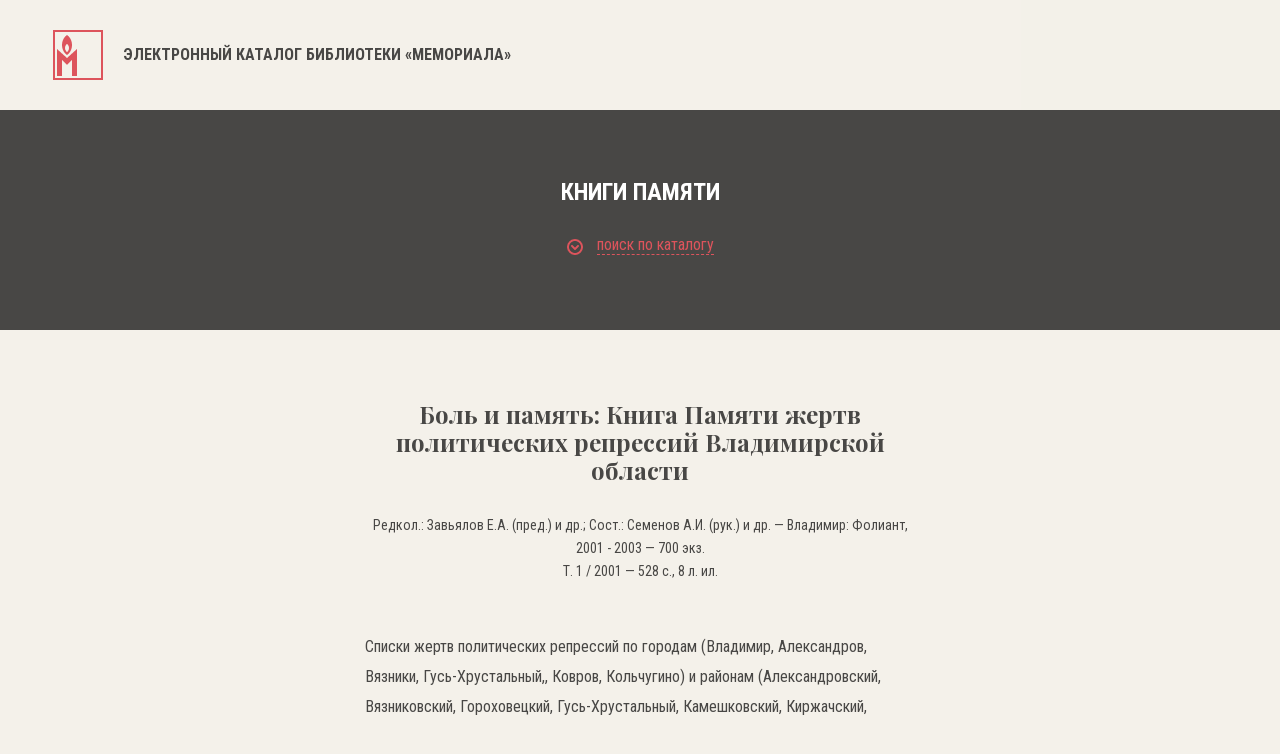

--- FILE ---
content_type: text/css
request_url: https://lib.memo.ru/libs/bxslider/jquery.bxslider.min.css
body_size: 4018
content:
.bx-wrapper {
    position: relative;
    /* margin-bottom:60px; */
    padding: 0;
    -ms-touch-action: pan-y;
    touch-action: pan-y;
    /* box-shadow:0 0 5px #ccc; */
    /* border:5px solid #fff; */
    /* background:#fff */
}

.bx-wrapper img {
    /* width: 100px !important; */
    /* display: block; */
    /* height: 370px; */
}

.bxslider {
    margin: 0;
    padding: 0
}

ul.bxslider {
    list-style: none
}

.bx-viewport {
    -webkit-transform: translatez(0)
}

.bx-wrapper .bx-controls-auto,
.bx-wrapper .bx-pager {
    position: absolute;
    bottom: -90px;
    width: 100%;
    left: initial;
    text-align: center;
}

.bx-wrapper .bx-loading {
    min-height: 50px;
    background: url(images/bx_loader.gif) center center no-repeat #fff;
    height: 100%;
    width: 100%;
    position: absolute;
    top: 0;
    left: 0;
    z-index: 2000
}

.bx-wrapper .bx-pager {
    /* text-align:center; */
    font-size: .85em;
    font-family: Arial;
    font-weight: 700;
    color: #666;
    padding-top: 20px;
}

.bx-wrapper .bx-pager.bx-default-pager a {
    background: white;
    text-indent: -9999px;
    display: block;
    /* width: 6px; */
    /* height: 6px; */
    /* margin:0 5px; */
    outline: 0;
    -moz-border-radius: 50%;
    -webkit-border-radius: 50%;
    border-radius: 50%;
    border: 2px solid white;
    margin-right: 30px;
    width: 6px;
    height: 6px;
}

.bx-wrapper .bx-pager.bx-default-pager a.active,
.bx-wrapper .bx-pager.bx-default-pager a:focus,
.bx-wrapper .bx-pager.bx-default-pager a:hover {
    /* border: 2px solid #000; */
    /* width: 8px; */
    /* height: 8px; */
    object-fit: contain;
    background-color: #665e56;
    border: solid 2px #665e56;
    background: transparent;
}

.bx-wrapper .bx-controls-auto .bx-controls-auto-item,
.bx-wrapper .bx-pager-item {
    display: inline-block;
    vertical-align: bottom
}

.bx-wrapper .bx-pager-item {
    font-size: 0;
    line-height: 0
}

.bx-wrapper .bx-prev {
    left: -70px;
    background: url(images/21.png) 0 0px no-repeat;
}

.bx-wrapper .bx-prev:focus,
.bx-wrapper .bx-prev:hover {
    background-position: 0 0;
    opacity: 0.7;
}

.bx-wrapper .bx-next {
    right: -70px;
    background: url(images/22.png) right 0 no-repeat;
}

.bx-wrapper .bx-next:focus,
.bx-wrapper .bx-next:hover {
    /* background-position: -43px 0 */
    opacity: 0.7;
}

.bx-wrapper .bx-controls-direction a {
    position: absolute;
    top: 50%;
    margin-top: -16px;
    outline: 0;
    width: 20px;
    height: 40px;
    text-indent: -9999px;
    z-index: 9999;
}

.bx-wrapper .bx-controls-direction a.disabled {
    display: none
}

.bx-wrapper .bx-controls-auto {
    text-align: center
}

.bx-wrapper .bx-controls-auto .bx-start {
    display: block;
    text-indent: -9999px;
    width: 10px;
    height: 11px;
    outline: 0;
    background: url(images/controls.png) -86px -11px no-repeat;
    margin: 0 3px
}

.bx-wrapper .bx-controls-auto .bx-start.active,
.bx-wrapper .bx-controls-auto .bx-start:focus,
.bx-wrapper .bx-controls-auto .bx-start:hover {
    background-position: -86px 0
}

.bx-wrapper .bx-controls-auto .bx-stop {
    display: block;
    text-indent: -9999px;
    width: 9px;
    height: 11px;
    outline: 0;
    background: url(images/controls.png) -86px -44px no-repeat;
    margin: 0 3px
}

.bx-wrapper .bx-controls-auto .bx-stop.active,
.bx-wrapper .bx-controls-auto .bx-stop:focus,
.bx-wrapper .bx-controls-auto .bx-stop:hover {
    background-position: -86px -33px
}

.bx-wrapper .bx-controls.bx-has-controls-auto.bx-has-pager .bx-pager {
    text-align: left;
    width: 80%
}

.bx-wrapper .bx-controls.bx-has-controls-auto.bx-has-pager .bx-controls-auto {
    right: 0;
    width: 35px
}

.bx-wrapper .bx-caption {
    position: absolute;
    bottom: 0;
    left: 0;
    background: #666;
    background: rgba(80, 80, 80, .75);
    width: 100%
}

.bx-wrapper .bx-caption span {
    color: #fff;
    font-family: Arial;
    display: block;
    font-size: .85em;
    padding: 10px
}
